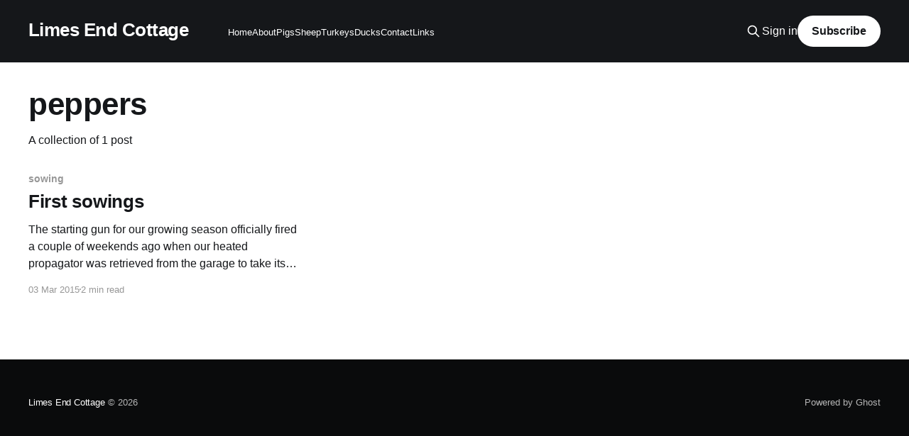

--- FILE ---
content_type: text/html; charset=utf-8
request_url: https://www.limesendcottage.com/tag/peppers/
body_size: 3229
content:
<!DOCTYPE html>
<html lang="en">
<head>

    <title>peppers - Limes End Cottage</title>
    <meta charset="utf-8" />
    <meta http-equiv="X-UA-Compatible" content="IE=edge" />
    <meta name="HandheldFriendly" content="True" />
    <meta name="viewport" content="width=device-width, initial-scale=1.0" />
    
    <link rel="preload" as="style" href="https://www.limesendcottage.com/assets/built/screen.css?v=b1d92c6107" />
    <link rel="preload" as="script" href="https://www.limesendcottage.com/assets/built/casper.js?v=b1d92c6107" />

    <link rel="stylesheet" type="text/css" href="https://www.limesendcottage.com/assets/built/screen.css?v=b1d92c6107" />

    <link rel="canonical" href="https://www.limesendcottage.com/tag/peppers/">
    <meta name="referrer" content="no-referrer-when-downgrade">
    
    <meta property="og:site_name" content="Limes End Cottage">
    <meta property="og:type" content="website">
    <meta property="og:title" content="peppers - Limes End Cottage">
    <meta property="og:url" content="https://www.limesendcottage.com/tag/peppers/">
    <meta property="og:image" content="https://www.limesendcottage.com/content/images/size/w1200/2019/01/IMG_201804.jpg">
    <meta name="twitter:card" content="summary_large_image">
    <meta name="twitter:title" content="peppers - Limes End Cottage">
    <meta name="twitter:url" content="https://www.limesendcottage.com/tag/peppers/">
    <meta name="twitter:image" content="https://www.limesendcottage.com/content/images/size/w1200/2019/01/IMG_201804.jpg">
    <meta name="twitter:site" content="@LimesEndCottage">
    <meta property="og:image:width" content="1200">
    <meta property="og:image:height" content="675">
    
    <script type="application/ld+json">
{
    "@context": "https://schema.org",
    "@type": "Series",
    "publisher": {
        "@type": "Organization",
        "name": "Limes End Cottage",
        "url": "https://www.limesendcottage.com/",
        "logo": {
            "@type": "ImageObject",
            "url": "https://www.limesendcottage.com/favicon.ico",
            "width": 48,
            "height": 48
        }
    },
    "url": "https://www.limesendcottage.com/tag/peppers/",
    "name": "peppers",
    "mainEntityOfPage": "https://www.limesendcottage.com/tag/peppers/"
}
    </script>

    <meta name="generator" content="Ghost 6.12">
    <link rel="alternate" type="application/rss+xml" title="Limes End Cottage" href="https://www.limesendcottage.com/rss/">
    <script defer src="https://cdn.jsdelivr.net/ghost/portal@~2.56/umd/portal.min.js" data-i18n="true" data-ghost="https://www.limesendcottage.com/" data-key="b861e0704c876db4ef66519755" data-api="https://limesendcottage.ghost.io/ghost/api/content/" data-locale="en" crossorigin="anonymous"></script><style id="gh-members-styles">.gh-post-upgrade-cta-content,
.gh-post-upgrade-cta {
    display: flex;
    flex-direction: column;
    align-items: center;
    font-family: -apple-system, BlinkMacSystemFont, 'Segoe UI', Roboto, Oxygen, Ubuntu, Cantarell, 'Open Sans', 'Helvetica Neue', sans-serif;
    text-align: center;
    width: 100%;
    color: #ffffff;
    font-size: 16px;
}

.gh-post-upgrade-cta-content {
    border-radius: 8px;
    padding: 40px 4vw;
}

.gh-post-upgrade-cta h2 {
    color: #ffffff;
    font-size: 28px;
    letter-spacing: -0.2px;
    margin: 0;
    padding: 0;
}

.gh-post-upgrade-cta p {
    margin: 20px 0 0;
    padding: 0;
}

.gh-post-upgrade-cta small {
    font-size: 16px;
    letter-spacing: -0.2px;
}

.gh-post-upgrade-cta a {
    color: #ffffff;
    cursor: pointer;
    font-weight: 500;
    box-shadow: none;
    text-decoration: underline;
}

.gh-post-upgrade-cta a:hover {
    color: #ffffff;
    opacity: 0.8;
    box-shadow: none;
    text-decoration: underline;
}

.gh-post-upgrade-cta a.gh-btn {
    display: block;
    background: #ffffff;
    text-decoration: none;
    margin: 28px 0 0;
    padding: 8px 18px;
    border-radius: 4px;
    font-size: 16px;
    font-weight: 600;
}

.gh-post-upgrade-cta a.gh-btn:hover {
    opacity: 0.92;
}</style>
    <script defer src="https://cdn.jsdelivr.net/ghost/sodo-search@~1.8/umd/sodo-search.min.js" data-key="b861e0704c876db4ef66519755" data-styles="https://cdn.jsdelivr.net/ghost/sodo-search@~1.8/umd/main.css" data-sodo-search="https://limesendcottage.ghost.io/" data-locale="en" crossorigin="anonymous"></script>
    
    <link href="https://www.limesendcottage.com/webmentions/receive/" rel="webmention">
    <script defer src="/public/cards.min.js?v=b1d92c6107"></script>
    <link rel="stylesheet" type="text/css" href="/public/cards.min.css?v=b1d92c6107">
    <script defer src="/public/member-attribution.min.js?v=b1d92c6107"></script><style>:root {--ghost-accent-color: #15171A;}</style>
    <style>
.nav li a:after {
    display: none;
}
.nav li:before {
    display: none;
}
.read-more {
    display: none;
}
.nav li a {
    font-size: 1.3rem;
}
.subscribe-button {
    display: none;
}
@media only screen and (max-width: 500px) {
    body:not(.post-template) .post-title {
            font-size: 2.5rem;
            margin: 30px 0;
    }
}
    
</style>

</head>
<body class="tag-template tag-peppers is-head-left-logo has-cover">
<div class="viewport">

    <header id="gh-head" class="gh-head outer">
        <div class="gh-head-inner inner">
            <div class="gh-head-brand">
                <a class="gh-head-logo no-image" href="https://www.limesendcottage.com">
                        Limes End Cottage
                </a>
                <button class="gh-search gh-icon-btn" aria-label="Search this site" data-ghost-search><svg xmlns="http://www.w3.org/2000/svg" fill="none" viewBox="0 0 24 24" stroke="currentColor" stroke-width="2" width="20" height="20"><path stroke-linecap="round" stroke-linejoin="round" d="M21 21l-6-6m2-5a7 7 0 11-14 0 7 7 0 0114 0z"></path></svg></button>
                <button class="gh-burger" aria-label="Main Menu"></button>
            </div>

            <nav class="gh-head-menu">
                <ul class="nav">
    <li class="nav-home"><a href="https://www.limesendcottage.com/">Home</a></li>
    <li class="nav-about"><a href="https://www.limesendcottage.com/about/">About</a></li>
    <li class="nav-pigs"><a href="https://www.limesendcottage.com/tamworth-pigs/">Pigs</a></li>
    <li class="nav-sheep"><a href="https://www.limesendcottage.com/sheep/">Sheep</a></li>
    <li class="nav-turkeys"><a href="https://www.limesendcottage.com/turkeys/">Turkeys</a></li>
    <li class="nav-ducks"><a href="https://www.limesendcottage.com/ducks/">Ducks</a></li>
    <li class="nav-contact"><a href="https://www.limesendcottage.com/contact/">Contact</a></li>
    <li class="nav-links"><a href="https://www.limesendcottage.com/links/">Links</a></li>
</ul>

            </nav>

            <div class="gh-head-actions">
                    <button class="gh-search gh-icon-btn" aria-label="Search this site" data-ghost-search><svg xmlns="http://www.w3.org/2000/svg" fill="none" viewBox="0 0 24 24" stroke="currentColor" stroke-width="2" width="20" height="20"><path stroke-linecap="round" stroke-linejoin="round" d="M21 21l-6-6m2-5a7 7 0 11-14 0 7 7 0 0114 0z"></path></svg></button>
                    <div class="gh-head-members">
                                <a class="gh-head-link" href="#/portal/signin" data-portal="signin">Sign in</a>
                                <a class="gh-head-button" href="#/portal/signup" data-portal="signup">Subscribe</a>
                    </div>
            </div>
        </div>
    </header>

    <div class="site-content">
        
<main id="site-main" class="site-main outer">
<div class="inner posts">
    <div class="post-feed">

        <section class="post-card post-card-large">


            <div class="post-card-content">
            <div class="post-card-content-link">
                <header class="post-card-header">
                    <h2 class="post-card-title">peppers</h2>
                </header>
                <div class="post-card-excerpt">
                        A collection of 1 post
                </div>
            </div>
            </div>

        </section>

            
<article class="post-card post tag-sowing tag-seedlings tag-tomatoes tag-broad-beans tag-aubergines tag-peppers tag-cutting-celery tag-propagator no-image">


    <div class="post-card-content">

        <a class="post-card-content-link" href="/first-sowings/">
            <header class="post-card-header">
                <div class="post-card-tags">
                        <span class="post-card-primary-tag">sowing</span>
                </div>
                <h2 class="post-card-title">
                    First sowings
                </h2>
            </header>
                <div class="post-card-excerpt">The starting gun for our growing season officially fired a couple of weekends
ago when our heated propagator was retrieved from the garage to take its place
on our dining room windowsill. After rummaging through the seed packets that we
ordered in the depths of winter we decided to use</div>
        </a>

        <footer class="post-card-meta">
            <time class="post-card-meta-date" datetime="2015-03-03">03 Mar 2015</time>
                <span class="post-card-meta-length">2 min read</span>
        </footer>

    </div>

</article>

    </div>

    <nav class="pagination">
    <span class="page-number">Page 1 of 1</span>
</nav>

    
</div>
</main>

    </div>

    <footer class="site-footer outer">
        <div class="inner">
            <section class="copyright"><a href="https://www.limesendcottage.com">Limes End Cottage</a> &copy; 2026</section>
            <nav class="site-footer-nav">
                
            </nav>
            <div class="gh-powered-by"><a href="https://ghost.org/" target="_blank" rel="noopener">Powered by Ghost</a></div>
        </div>
    </footer>

</div>


<script
    src="https://code.jquery.com/jquery-3.5.1.min.js"
    integrity="sha256-9/aliU8dGd2tb6OSsuzixeV4y/faTqgFtohetphbbj0="
    crossorigin="anonymous">
</script>
<script src="https://www.limesendcottage.com/assets/built/casper.js?v=b1d92c6107"></script>
<script>
$(document).ready(function () {
    // Mobile Menu Trigger
    $('.gh-burger').click(function () {
        $('body').toggleClass('gh-head-open');
    });
    // FitVids - Makes video embeds responsive
    $(".gh-content").fitVids();
});
</script>

<!-- You can safely delete this line if your theme does not require jQuery -->
<script type="text/javascript" src="https://code.jquery.com/jquery-1.11.3.min.js"></script>

<script>
  (function(i,s,o,g,r,a,m){i['GoogleAnalyticsObject']=r;i[r]=i[r]||function(){
  (i[r].q=i[r].q||[]).push(arguments)},i[r].l=1*new Date();a=s.createElement(o),
  m=s.getElementsByTagName(o)[0];a.async=1;a.src=g;m.parentNode.insertBefore(a,m)
  })(window,document,'script','//www.google-analytics.com/analytics.js','ga');

  ga('create', 'UA-51573120-1', 'auto');
  ga('send', 'pageview');

</script>

</body>
</html>


--- FILE ---
content_type: text/plain
request_url: https://www.google-analytics.com/j/collect?v=1&_v=j102&a=520517780&t=pageview&_s=1&dl=https%3A%2F%2Fwww.limesendcottage.com%2Ftag%2Fpeppers%2F&ul=en-us%40posix&dt=peppers%20-%20Limes%20End%20Cottage&sr=1280x720&vp=1280x720&_u=IEBAAEABAAAAACAAI~&jid=1576323340&gjid=2113454205&cid=430270602.1768778060&tid=UA-51573120-1&_gid=1283667265.1768778060&_r=1&_slc=1&z=1780966161
body_size: -453
content:
2,cG-M87DEP3QL5